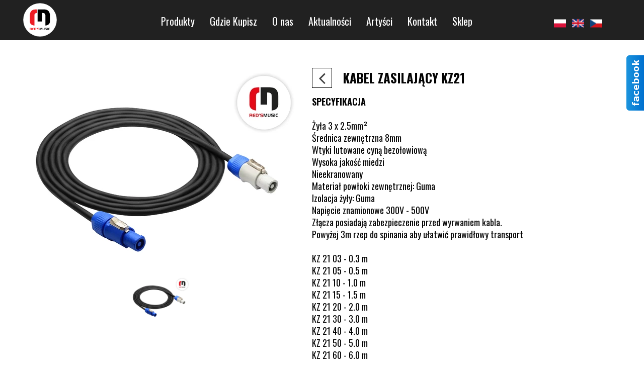

--- FILE ---
content_type: text/css
request_url: https://redsmusic.pl/files/dynamicContent/sites/p91hvl/css/webpage_825/mjgwq4a5.css
body_size: 3493
content:
#element_15826 {z-index: 25;}#element_15829 {z-index: 24;}#element_15004 {z-index: 23;}#element_14969 {z-index: 22;}#element_14972 {z-index: 21;}#group_3964 {z-index: 20;}#element_15724_content{opacity: 1;background: none;border-radius: 0.0px;border-left: 1.0px solid rgb(0, 0, 0);border-right: 1.0px solid rgb(0, 0, 0);border-top: 1.0px solid rgb(0, 0, 0);border-bottom: 1.0px solid rgb(0, 0, 0);box-shadow: none;}#element_15724 img{background-image:url('data:image/svg+xml,%3Csvg%20fill%3D%27%23444444%27%20id%3D%27ww-angle-left%27%20version%3D%271.1%27%20xmlns%3D%27http%3A%2F%2Fwww.w3.org%2F2000%2Fsvg%27%20width%3D%27100%25%27%20height%3D%27100%25%27%20viewBox%3D%270%200%205%2014%27%3E%3Cpath%20d%3D%27M4.898%204.25q0%200.102-0.078%200.18l-3.070%203.070%203.070%203.070q0.078%200.078%200.078%200.18t-0.078%200.18l-0.391%200.391q-0.078%200.078-0.18%200.078t-0.18-0.078l-3.641-3.641q-0.078-0.078-0.078-0.18t0.078-0.18l3.641-3.641q0.078-0.078%200.18-0.078t0.18%200.078l0.391%200.391q0.078%200.078%200.078%200.18z%27%3E%3C%2Fpath%3E%3C%2Fsvg%3E');}#element_15724 {z-index: 19;}#element_15725_content{opacity: 1;background: none;border-radius: 0.0px; border: none;box-shadow: none;}#element_15725 {z-index: 18;}#element_15726_content{opacity: 1;background: none;border-radius: 0.0px; border: none;box-shadow: none;}#element_15726 {z-index: 17;}#element_11252_content{opacity: 1;background: none;border-radius: 0.0px; border: none;box-shadow: none;}#element_11252 .gv_overlayHeader{background-color: rgba(34, 34, 34, 0);opacity: 1;}#element_11252 {z-index: 16;}#group_4336_content{opacity: 1;background: none;border-radius: 0.0px; border: none;box-shadow: none;}#group_4336 {z-index: 15;}#element_20158_content{opacity: 1;background: none;border-radius: 0.0px; border: none;box-shadow: none;}#element_20158 {z-index: 14;}#element_15001_content{opacity: 1;background: none;border-radius: 0.0px; border: none;box-shadow: none;}#element_15001 {z-index: 13;}#element_11042_content{opacity: 1;background-color: rgb(36, 36, 36);background-size: auto;background-attachment: scroll;background-repeat: repeat;background-position: left top;border-radius: 0.0px; border: none;box-shadow: none;}#element_11042 {z-index: 12;}#element_11038_content{opacity: 1;background: none;border-radius: 0.0px; border: none;box-shadow: none;}#element_11038 {z-index: 11;}#element_20160_content{opacity: 1;background: none;border-radius: 0.0px; border: none;box-shadow: none;}#element_20160 img{background-image:url('data:image/svg+xml,%3Csvg%20fill%3D%27rgb%28255%2C%20255%2C%20255%29%27%20id%3D%27ww-instagram%27%20version%3D%271.1%27%20xmlns%3D%27http%3A%2F%2Fwww.w3.org%2F2000%2Fsvg%27%20width%3D%27100%25%27%20height%3D%27100%25%27%20viewBox%3D%270%200%2012%2014%27%3E%3Cpath%20d%3D%27M8%207q0-0.828-0.586-1.414t-1.414-0.586-1.414%200.586-0.586%201.414%200.586%201.414%201.414%200.586%201.414-0.586%200.586-1.414zM9.078%207q0%201.281-0.898%202.18t-2.18%200.898-2.18-0.898-0.898-2.18%200.898-2.18%202.18-0.898%202.18%200.898%200.898%202.18zM9.922%203.797q0%200.297-0.211%200.508t-0.508%200.211-0.508-0.211-0.211-0.508%200.211-0.508%200.508-0.211%200.508%200.211%200.211%200.508zM6%202.078q-0.055%200-0.598-0.004t-0.824%200-0.754%200.023-0.805%200.078-0.559%200.145q-0.391%200.156-0.688%200.453t-0.453%200.688q-0.086%200.227-0.145%200.559t-0.078%200.805-0.023%200.754%200%200.824%200.004%200.598-0.004%200.598%200%200.824%200.023%200.754%200.078%200.805%200.145%200.559q0.156%200.391%200.453%200.688t0.688%200.453q0.227%200.086%200.559%200.145t0.805%200.078%200.754%200.023%200.824%200%200.598-0.004%200.598%200.004%200.824%200%200.754-0.023%200.805-0.078%200.559-0.145q0.391-0.156%200.688-0.453t0.453-0.688q0.086-0.227%200.145-0.559t0.078-0.805%200.023-0.754%200-0.824-0.004-0.598%200.004-0.598%200-0.824-0.023-0.754-0.078-0.805-0.145-0.559q-0.156-0.391-0.453-0.688t-0.688-0.453q-0.227-0.086-0.559-0.145t-0.805-0.078-0.754-0.023-0.824%200-0.598%200.004zM12%207q0%201.789-0.039%202.477-0.078%201.625-0.969%202.516t-2.516%200.969q-0.688%200.039-2.477%200.039t-2.477-0.039q-1.625-0.078-2.516-0.969t-0.969-2.516q-0.039-0.688-0.039-2.477t0.039-2.477q0.078-1.625%200.969-2.516t2.516-0.969q0.688-0.039%202.477-0.039t2.477%200.039q1.625%200.078%202.516%200.969t0.969%202.516q0.039%200.688%200.039%202.477z%27%3E%3C%2Fpath%3E%3C%2Fsvg%3E');}#element_20160 {z-index: 10;}#element_14928_content{opacity: 1;background: none;border-radius: 0.0px; border: none;box-shadow: none;}#element_14928 img{background-image:url('data:image/svg+xml,%3Csvg%20fill%3D%27rgb%28255%2C%20255%2C%20255%29%27%20id%3D%27ww-facebook-square%27%20version%3D%271.1%27%20xmlns%3D%27http%3A%2F%2Fwww.w3.org%2F2000%2Fsvg%27%20width%3D%27100%25%27%20height%3D%27100%25%27%20viewBox%3D%270%200%2012%2014%27%3E%3Cpath%20d%3D%27M9.75%201q0.93%200%201.59%200.66t0.66%201.59v7.5q0%200.93-0.66%201.59t-1.59%200.66h-1.469v-4.648h1.555l0.234-1.812h-1.789v-1.156q0-0.438%200.184-0.656t0.715-0.219l0.953-0.008v-1.617q-0.492-0.070-1.391-0.070-1.062%200-1.699%200.625t-0.637%201.766v1.336h-1.563v1.812h1.563v4.648h-4.156q-0.93%200-1.59-0.66t-0.66-1.59v-7.5q0-0.93%200.66-1.59t1.59-0.66h7.5z%27%3E%3C%2Fpath%3E%3C%2Fsvg%3E');}#element_14928 {z-index: 9;}#element_14926_content{opacity: 1;background: none;border-radius: 0.0px; border: none;box-shadow: none;}#element_14926 {z-index: 8;}#element_14924_content{opacity: 1;background: none;border-radius: 0.0px; border: none;box-shadow: none;}#element_14924 {z-index: 7;}#element_11037_content{opacity: 1;background: none;border-radius: 0.0px; border: none;box-shadow: none;}#element_11037 {z-index: 6;}#element_14923_content{opacity: 1;background: none;border-radius: 0.0px; border: none;box-shadow: none;}#element_14923 img{background-image:url('/lib/p91hvl/logo-redsmusic-kcwywmws.svg');}#element_14923 {z-index: 5;}#element_20165_content{opacity: 1;background: none;border-radius: 0.0px; border: none;box-shadow: none;}#element_20165 {z-index: 4;}#element_20164_content{opacity: 1;background: none;border-radius: 0.0px; border: none;box-shadow: none;}#element_20164 {z-index: 3;}#element_11035_content{opacity: 1;background: none;border-radius: 0.0px; border: none;box-shadow: none;}#element_11035 {z-index: 2;}#footerGroup_pl_content{opacity: 1;background-color: rgb(0, 0, 0);background-size: auto;background-attachment: scroll;background-repeat: repeat;background-position: 0px 0px;border-radius: 0.0px; border: none;box-shadow: none;}#footerGroup_pl {z-index: 1;}body, body::before, #body, #container {z-index: 0;}@media (max-width: 479px){#element_15826{width: 67.0px;height: 67.0px;left: 127.0px;right: auto;top: 6.0px;}#element_15826_content{padding: 0px}#element_15829{width: 110.0px;height: 25.0px;left: 193.0px;right: auto;top: 34.0px;}#element_15829_content{padding: 0px}#element_15004{width: auto;height: auto;left: 266.0px;right: auto;top: 21.0px;}#element_15004_content{padding: 0px}#element_14969{width: auto;height: auto;left: -11.0px;right: auto;top: 11.0px;}#element_14969_content{padding-left: 10.0px; padding-right: 10.0px; padding-top: 15.0px; padding-bottom: 15.0px;}#element_14972{width: calc(100vw - var(--vertical-scrollbar-width, 0px));height: 80.0px;left: calc(-50vw + 50% + calc(var(--vertical-scrollbar-width, 0px)/2));right: auto;top: 0.0px;}#element_14972_content{padding: 0px}#group_3964{width: 320.0px;height: 165.0px;left: -3.0px;right: auto;top: 874.0px;}#group_3964_content{padding: 0px}#element_20158{width: 300.0px;height: 130.0px;left: 10.0px;right: auto;top: 546.0px;}#element_20158_content{padding: 0px}#element_15001{width: 320.0px;height: auto;left: 2.0px;right: auto;top: 705.0px;}#element_15001_content{padding-left: 10.0px; padding-right: 10.0px; padding-top: 0.0px; padding-bottom: 0.0px;}#element_11042{width: calc(100vw - var(--vertical-scrollbar-width, 0px));height: 76.0px;left: calc(-50vw + 50% + calc(var(--vertical-scrollbar-width, 0px)/2));right: auto;top: 676.0px;}#element_11042_content{padding: 0px}#element_11038{width: 231.0px;height: auto;left: 45.0px;right: auto;top: 215.0px;}#element_11038_content{padding-left: 10.0px; padding-right: 10.0px; padding-top: 0.0px; padding-bottom: 0.0px;}#element_20160{width: 100.0px;height: 55.0px;left: 160.0px;right: auto;top: 546.0px;}#element_20160_content{padding: 0px}#element_14928{width: 100.0px;height: 55.0px;left: 60.0px;right: auto;top: 546.0px;}#element_14928_content{padding: 0px}#element_14926{width: 320.0px;height: auto;left: 2.0px;right: auto;top: 502.0px;}#element_14926_content{padding-left: 10.0px; padding-right: 10.0px; padding-top: 0.0px; padding-bottom: 0.0px;}#element_14924{width: 320.0px;height: auto;left: 2.0px;right: auto;top: 168.0px;}#element_14924_content{padding-left: 10.0px; padding-right: 10.0px; padding-top: 0.0px; padding-bottom: 0.0px;}#element_11037{width: 320.0px;height: auto;left: 0.0px;right: auto;top: 309.0px;}#element_11037_content{padding-left: 10.0px; padding-right: 10.0px; padding-top: 0.0px; padding-bottom: 0.0px;}#element_14923{width: 100.0px;height: 100.0px;left: 112.0px;right: auto;top: 48.0px;}#element_14923_content{padding: 0px}#element_20165{width: 131.0px;height: 83.0px;left: 81.0px;right: auto;top: 25.0px;}#element_20165_content{padding: 0px}#element_20164{width: 100.0px;height: 104.0px;left: 112.0px;right: auto;top: 573.0px;}#element_20164_content{padding: 0px}#element_11035{width: 320.0px;height: auto;left: 0.0px;right: auto;top: 358.0px;}#element_11035_content{padding-left: 10.0px; padding-right: 10.0px; padding-top: 0.0px; padding-bottom: 0.0px;}#footerGroup_pl{width: calc(100vw - var(--vertical-scrollbar-width, 0px));height: 100.0px;left: calc(-50vw + 50% + calc(var(--vertical-scrollbar-width, 0px)/2));right: auto;top: 0.0px;}#footerGroup_pl_content{padding: 0px}#element_15724{width: 40.0px;height: 40.0px;left: 16.0px;right: auto;top: 84.13506139154185px;}#element_15724_content{padding: 0px}#element_15724 img{background-size: contain;background-position: 50% 50%;}#element_15725{width: 235.0px;height: 66.0px;left: 53.0px;right: auto;top: 84.54024556616673px;}#element_15725_content{padding: 0px}#element_15725_text_0 {text-align: center;}#element_15725_text_0 {font-size: 28px;}#element_15725_text_0 {line-height: 33px;}#element_15726{width: 300.0px;height: 840.0px;left: 10.0px;right: auto;top: 534.0000000000002px;}#element_15726_content{padding: 0px}#element_11252{width: 320.0px;height: 375.0px;left: 0.0px;right: auto;top: 159.00000000000045px;}#element_11252_content{padding: 0px}#element_11252 .gv_overlayHeader{padding-left: 13px;padding-top: 13px;padding-right: 13px;padding-bottom: 13px;}#element_11252 .gv_overlayHeaderWrapper{width: 100%;transform: translate(0px, 0px);top: 0px;}#group_4336{width: 320.0px;height: 1289.8649386084585px;left: 0.0px;right: auto;top: 84.13506139154185px;}#group_4336_content{padding: 0px}#element_20158{width: 300.0px;height: 130.0px;left: 10.0px;right: auto;top: 546.0px;}#element_20158_content{padding: 0px}#element_15001{width: 320.0px;height: 27.0px;left: 2.0px;right: auto;top: 705.0px;}#element_15001_content{padding-left: 10.0px; padding-right: 10.0px; padding-top: 0.0px; padding-bottom: 0.0px;}#element_15001_text_0 {text-align: center;}#element_15001_text_0 {font-size: 16px;}#element_15001_text_0 {line-height: 20px;}#element_11042{width: calc(100vw - var(--vertical-scrollbar-width, 0px));height: 76.0px;left: calc(-50vw + 50% + calc(var(--vertical-scrollbar-width, 0px)/2));right: auto;top: 676.0px;}#element_11042_content{padding: 0px}#element_11038{width: 231.0px;height: 94.0px;left: 45.0px;right: auto;top: 215.0px;}#element_11038_content{padding-left: 10.0px; padding-right: 10.0px; padding-top: 0.0px; padding-bottom: 0.0px;}#element_11038_text_0 {text-align: center;}#element_11038_text_0 {font-size: 16px;}#element_11038_text_0 {line-height: 20px;}#element_20160{width: 100.0px;height: 55.0px;left: 160.0px;right: auto;top: 546.0px;}#element_20160_content{padding: 0px}#element_20160 img{background-size: contain;background-position: 50% 50%;}#element_14928{width: 100.0px;height: 55.0px;left: 60.0px;right: auto;top: 546.0px;}#element_14928_content{padding: 0px}#element_14928 img{background-size: contain;background-position: 50% 50%;}#element_14926{width: 320.0px;height: 31.0px;left: 2.0px;right: auto;top: 502.0px;}#element_14926_content{padding-left: 10.0px; padding-right: 10.0px; padding-top: 0.0px; padding-bottom: 0.0px;}#element_14926_text_0 {text-align: center;}#element_14926_text_0 {font-size: 26px;}#element_14926_text_0 {line-height: 31px;}#element_14924{width: 320.0px;height: 31.0px;left: 2.0px;right: auto;top: 168.0px;}#element_14924_content{padding-left: 10.0px; padding-right: 10.0px; padding-top: 0.0px; padding-bottom: 0.0px;}#element_14924_text_0 {text-align: center;}#element_14924_text_0 {font-size: 26px;}#element_14924_text_0 {line-height: 31px;}#element_11037{width: 320.0px;height: 31.0px;left: 0.0px;right: auto;top: 309.0px;}#element_11037_content{padding-left: 10.0px; padding-right: 10.0px; padding-top: 0.0px; padding-bottom: 0.0px;}#element_11037_text_0 {text-align: center;}#element_11037_text_0 {font-size: 26px;}#element_11037_text_0 {line-height: 31px;}#element_14923{width: 100.0px;height: 100.0px;left: 112.0px;right: auto;top: 48.0px;}#element_14923_content{padding: 0px}#element_14923 img{background-size: cover;background-position: 50% 50%;}#element_20165{width: 131.0px;height: 83.0px;left: 81.0px;right: auto;top: 25.0px;}#element_20165_content{padding: 0px}#element_20164{width: 100.0px;height: 104.0px;left: 112.0px;right: auto;top: 573.0px;}#element_20164_content{padding: 0px}#element_11035{width: 320.0px;height: 144.0px;left: 0.0px;right: auto;top: 358.0px;}#element_11035_content{padding-left: 10.0px; padding-right: 10.0px; padding-top: 0.0px; padding-bottom: 0.0px;}#element_11035_text_0 {text-align: center;}#element_11035_text_0 {font-size: 16px;}#element_11035_text_0 {line-height: 20px;}#element_11035_text_1 {text-align: center;}#element_11035_text_1 {font-size: 16px;}#element_11035_text_1 {line-height: 20px;}#element_11035_text_2 {text-align: center;}#element_11035_text_2 {font-size: 16px;}#element_11035_text_2 {line-height: 20px;}#element_11035_text_3 {text-align: center;}#element_11035_text_3 {font-size: 16px;}#element_11035_text_3 {line-height: 20px;}#element_11035_text_4 {text-align: center;}#element_11035_text_4 {font-size: 16px;}#element_11035_text_4 {line-height: 20px;}#footerGroup_pl{width: calc(100vw - var(--vertical-scrollbar-width, 0px));height: 100.0px;left: calc(-50vw + 50% + calc(var(--vertical-scrollbar-width, 0px)/2));right: auto;top: 0.0px;}#footerGroup_pl_content{padding: 0px}}@media (max-width: 767px) and (min-width: 480px){#element_15826{width: 67.0px;height: 67.0px;left: 195.0px;right: auto;top: 6.0px;}#element_15826_content{padding: 0px}#element_15829{width: 110.0px;height: 25.0px;left: 273.0px;right: auto;top: 34.0px;}#element_15829_content{padding: 0px}#element_15004{width: auto;height: auto;left: 416.0px;right: auto;top: 18.0px;}#element_15004_content{padding: 0px}#element_14969{width: auto;height: auto;left: 3.0px;right: auto;top: 3.0px;}#element_14969_content{padding-left: 10.0px; padding-right: 10.0px; padding-top: 15.0px; padding-bottom: 15.0px;}#element_14972{width: calc(100vw - var(--vertical-scrollbar-width, 0px));height: 80.0px;left: calc(-50vw + 50% + calc(var(--vertical-scrollbar-width, 0px)/2));right: auto;top: 0.0px;}#element_14972_content{padding: 0px}#group_3964{width: 480.0px;height: 165.0px;left: -10.0px;right: auto;top: 675.0px;}#group_3964_content{padding: 0px}#element_20158{width: 300.0px;height: 130.0px;left: 90.0px;right: auto;top: 478.0px;}#element_20158_content{padding: 0px}#element_15001{width: 289.0px;height: auto;left: 99.0px;right: auto;top: 641.0px;}#element_15001_content{padding: 0px}#element_11042{width: calc(100vw - var(--vertical-scrollbar-width, 0px));height: 100.0px;left: calc(-50vw + 50% + calc(var(--vertical-scrollbar-width, 0px)/2));right: auto;top: 608.0px;}#element_11042_content{padding: 0px}#element_11038{width: 296.0px;height: auto;left: 92.0px;right: auto;top: 176.0px;}#element_11038_content{padding: 0px}#element_20160{width: 100.0px;height: 55.0px;left: 243.0px;right: auto;top: 491.0px;}#element_20160_content{padding: 0px}#element_14928{width: 100.0px;height: 55.0px;left: 143.0px;right: auto;top: 491.0px;}#element_14928_content{padding: 0px}#element_14926{width: 220.0px;height: auto;left: 130.0px;right: auto;top: 442.0px;}#element_14926_content{padding: 0px}#element_14924{width: 220.0px;height: auto;left: 130.0px;right: auto;top: 137.0px;}#element_14924_content{padding: 0px}#element_11037{width: 220.0px;height: auto;left: 130.0px;right: auto;top: 252.0px;}#element_11037_content{padding: 0px}#element_14923{width: 100.0px;height: 100.0px;left: 185.0px;right: auto;top: 16.0px;}#element_14923_content{padding: 0px}#element_20165{width: 120.0px;height: 79.0px;left: 162.0px;right: auto;top: -5.0px;}#element_20165_content{padding: 0px}#element_20164{width: 100.0px;height: 104.0px;left: 343.0px;right: auto;top: 453.0px;}#element_20164_content{padding: 0px}#element_11035{width: 220.0px;height: auto;left: 130.0px;right: auto;top: 296.0px;}#element_11035_content{padding: 0px}#footerGroup_pl{width: calc(100vw - var(--vertical-scrollbar-width, 0px));height: 100.0px;left: calc(-50vw + 50% + calc(var(--vertical-scrollbar-width, 0px)/2));right: auto;top: 0.0px;}#footerGroup_pl_content{padding: 0px}#element_15724{width: 40.0px;height: 40.0px;left: 18.0px;right: auto;top: 100.13506139154185px;}#element_15724_content{padding: 0px}#element_15724 img{background-size: contain;background-position: 50% 50%;}#element_15725{width: 358.0px;height: 40.0px;left: 61.0px;right: auto;top: 100.27012278308348px;}#element_15725_content{padding: 0px}#element_15725_text_0 {text-align: center;}#element_15725_text_0 {font-size: 28px;}#element_15725_text_0 {line-height: 33px;}#element_15726{width: 443.0px;height: 792.0px;left: 20.0px;right: auto;top: 577.1350613915419px;}#element_15726_content{padding: 0px}#element_11252{width: 480.0px;height: 377.0px;left: 1.0px;right: auto;top: 167.0px;}#element_11252_content{padding: 0px}#element_11252 .gv_overlayHeader{padding-left: 13px;padding-top: 13px;padding-right: 13px;padding-bottom: 13px;}#element_11252 .gv_overlayHeaderWrapper{width: 100%;transform: translate(0px, 0px);top: 0px;}#group_4336{width: 480.0px;height: 1269.0px;left: 1.0px;right: auto;top: 100.13506139154185px;}#group_4336_content{padding: 0px}#element_20158{width: 300.0px;height: 130.0px;left: 90.0px;right: auto;top: 478.0px;}#element_20158_content{padding: 0px}#element_15001{width: 289.0px;height: 35.0px;left: 99.0px;right: auto;top: 641.0px;}#element_15001_content{padding: 0px}#element_15001_text_0 {text-align: center;}#element_15001_text_0 {font-size: 16px;}#element_15001_text_0 {line-height: 20px;}#element_11042{width: calc(100vw - var(--vertical-scrollbar-width, 0px));height: 100.0px;left: calc(-50vw + 50% + calc(var(--vertical-scrollbar-width, 0px)/2));right: auto;top: 608.0px;}#element_11042_content{padding: 0px}#element_11038{width: 296.0px;height: 93.0px;left: 92.0px;right: auto;top: 176.0px;}#element_11038_content{padding: 0px}#element_11038_text_0 {text-align: center;}#element_11038_text_0 {font-size: 16px;}#element_11038_text_0 {line-height: 20px;}#element_20160{width: 100.0px;height: 55.0px;left: 243.0px;right: auto;top: 491.0px;}#element_20160_content{padding: 0px}#element_20160 img{background-size: contain;background-position: 50% 50%;}#element_14928{width: 100.0px;height: 55.0px;left: 143.0px;right: auto;top: 491.0px;}#element_14928_content{padding: 0px}#element_14928 img{background-size: contain;background-position: 50% 50%;}#element_14926{width: 220.0px;height: 31.0px;left: 130.0px;right: auto;top: 442.0px;}#element_14926_content{padding: 0px}#element_14926_text_0 {text-align: center;}#element_14926_text_0 {font-size: 26px;}#element_14926_text_0 {line-height: 31px;}#element_14924{width: 220.0px;height: 31.0px;left: 130.0px;right: auto;top: 137.0px;}#element_14924_content{padding: 0px}#element_14924_text_0 {text-align: center;}#element_14924_text_0 {font-size: 26px;}#element_14924_text_0 {line-height: 31px;}#element_11037{width: 220.0px;height: 31.0px;left: 130.0px;right: auto;top: 252.0px;}#element_11037_content{padding: 0px}#element_11037_text_0 {text-align: center;}#element_11037_text_0 {font-size: 26px;}#element_11037_text_0 {line-height: 31px;}#element_14923{width: 100.0px;height: 100.0px;left: 185.0px;right: auto;top: 16.0px;}#element_14923_content{padding: 0px}#element_14923 img{background-size: cover;background-position: 50% 50%;}#element_20165{width: 120.0px;height: 79.0px;left: 161.5px;right: auto;top: -5.0px;}#element_20165_content{padding: 0px}#element_20164{width: 100.0px;height: 104.0px;left: 343.0px;right: auto;top: 453.0px;}#element_20164_content{padding: 0px}#element_11035{width: 220.0px;height: 144.0px;left: 130.0px;right: auto;top: 296.0px;}#element_11035_content{padding: 0px}#element_11035_text_0 {text-align: center;}#element_11035_text_0 {font-size: 16px;}#element_11035_text_0 {line-height: 20px;}#element_11035_text_1 {text-align: center;}#element_11035_text_1 {font-size: 16px;}#element_11035_text_1 {line-height: 20px;}#element_11035_text_2 {text-align: center;}#element_11035_text_2 {font-size: 16px;}#element_11035_text_2 {line-height: 20px;}#element_11035_text_3 {text-align: center;}#element_11035_text_3 {font-size: 16px;}#element_11035_text_3 {line-height: 20px;}#element_11035_text_4 {text-align: center;}#element_11035_text_4 {font-size: 16px;}#element_11035_text_4 {line-height: 20px;}#footerGroup_pl{width: calc(100vw - var(--vertical-scrollbar-width, 0px));height: 100.0px;left: calc(-50vw + 50% + calc(var(--vertical-scrollbar-width, 0px)/2));right: auto;top: 0.0px;}#footerGroup_pl_content{padding: 0px}}@media (max-width: 1199px) and (min-width: 768px){#element_15826{width: 67.0px;height: 67.0px;left: 351.0px;right: auto;top: 7.0px;}#element_15826_content{padding: 0px}#element_15829{width: 110.0px;height: 25.0px;left: 417.0px;right: auto;top: 34.0px;}#element_15829_content{padding: 0px}#element_15004{width: auto;height: auto;left: 689.0px;right: auto;top: 23.0px;}#element_15004_content{padding: 0px}#element_14969{width: auto;height: auto;left: 0.0px;right: auto;top: 6.0px;}#element_14969_content{padding-left: 10.0px; padding-right: 10.0px; padding-top: 15.0px; padding-bottom: 15.0px;}#element_14972{width: calc(100vw - var(--vertical-scrollbar-width, 0px));height: 80.0px;left: calc(-50vw + 50% + calc(var(--vertical-scrollbar-width, 0px)/2));right: auto;top: 0.0px;}#element_14972_content{padding: 0px}#group_3964{width: 943.0px;height: 165.0px;left: -97.0px;right: auto;top: -1.0px;}#group_3964_content{padding: 0px}#element_20158{width: 300.0px;height: 130.0px;left: 238.0px;right: auto;top: 577.0px;}#element_20158_content{padding: 0px}#element_15001{width: 200.0px;height: auto;left: 288.0px;right: auto;top: 741.0px;}#element_15001_content{padding: 0px}#element_11042{width: calc(100vw - var(--vertical-scrollbar-width, 0px));height: 76.0px;left: calc(-50vw + 50% + calc(var(--vertical-scrollbar-width, 0px)/2));right: auto;top: 709.0px;}#element_11042_content{padding: 0px}#element_11038{width: 200.0px;height: auto;left: 284.0px;right: auto;top: 249.0px;}#element_11038_content{padding: 0px}#element_20160{width: 100.0px;height: 55.0px;left: 384.0px;right: auto;top: 594.0px;}#element_20160_content{padding: 0px}#element_14928{width: 100.0px;height: 55.0px;left: 284.0px;right: auto;top: 594.0px;}#element_14928_content{padding: 0px}#element_14926{width: 200.0px;height: auto;left: 284.0px;right: auto;top: 529.0px;}#element_14926_content{padding: 0px}#element_14924{width: 200.0px;height: auto;left: 284.0px;right: auto;top: 201.0px;}#element_14924_content{padding: 0px}#element_11037{width: 200.0px;height: auto;left: 284.0px;right: auto;top: 341.0px;}#element_11037_content{padding: 0px}#element_14923{width: 120.0px;height: 120.0px;left: 327.0px;right: auto;top: 71.0px;}#element_14923_content{padding: 0px}#element_20165{width: 140.0px;height: 86.0px;left: 296.0px;right: auto;top: 44.0px;}#element_20165_content{padding: 0px}#element_20164{width: 300.0px;height: 304.0px;left: 488.0px;right: auto;top: 408.0px;}#element_20164_content{padding: 0px}#element_11035{width: 200.0px;height: auto;left: 284.0px;right: auto;top: 401.0px;}#element_11035_content{padding: 0px}#footerGroup_pl{width: calc(100vw - var(--vertical-scrollbar-width, 0px));height: 100.0px;left: calc(-50vw + 50% + calc(var(--vertical-scrollbar-width, 0px)/2));right: auto;top: 0.0px;}#footerGroup_pl_content{padding: 0px}#element_15724{width: 40.0px;height: 40.0px;left: 17.5px;right: auto;top: 115.00000000000023px;}#element_15724_content{padding: 0px}#element_15724 img{background-size: contain;background-position: 50% 50%;}#element_15725{width: 690.0px;height: 61.0px;left: 38.5px;right: auto;top: 115.00000000000023px;}#element_15725_content{padding: 0px}#element_15725_text_0 {text-align: center;}#element_15725_text_0 {font-size: 34px;}#element_15725_text_0 {line-height: 40px;}#element_15726{width: 551.0px;height: 768.0px;left: 69.5px;right: auto;top: 699.0000000000002px;}#element_15726_content{padding: 0px}#element_11252{width: 600.0px;height: 471.0px;left: 84.0px;right: auto;top: 186.0px;}#element_11252_content{padding: 0px}#element_11252 .gv_overlayHeader{padding-left: 13px;padding-top: 13px;padding-right: 13px;padding-bottom: 13px;}#element_11252 .gv_overlayHeaderWrapper{width: 100%;transform: translate(0px, 0px);top: 0px;}#group_4336{width: 711.0px;height: 1352.0px;left: 17.5px;right: auto;top: 115.00000000000023px;}#group_4336_content{padding: 0px}#element_20158{width: 300.0px;height: 130.0px;left: 238.0px;right: auto;top: 577.0px;}#element_20158_content{padding: 0px}#element_15001{width: 200.0px;height: 44.0px;left: 288.0px;right: auto;top: 741.0px;}#element_15001_content{padding: 0px}#element_15001_text_0 {text-align: center;}#element_15001_text_0 {font-size: 16px;}#element_15001_text_0 {line-height: 20px;}#element_11042{width: calc(100vw - var(--vertical-scrollbar-width, 0px));height: 76.0px;left: calc(-50vw + 50% + calc(var(--vertical-scrollbar-width, 0px)/2));right: auto;top: 709.0px;}#element_11042_content{padding: 0px}#element_11038{width: 200.0px;height: 80.0px;left: 284.0px;right: auto;top: 249.0px;}#element_11038_content{padding: 0px}#element_11038_text_0 {text-align: center;}#element_11038_text_0 {font-size: 16px;}#element_11038_text_0 {line-height: 20px;}#element_20160{width: 100.0px;height: 55.0px;left: 383.5px;right: auto;top: 594.0px;}#element_20160_content{padding: 0px}#element_20160 img{background-size: contain;background-position: 50% 50%;}#element_14928{width: 100.0px;height: 55.0px;left: 283.5px;right: auto;top: 594.0px;}#element_14928_content{padding: 0px}#element_14928 img{background-size: contain;background-position: 50% 50%;}#element_14926{width: 200.0px;height: 31.0px;left: 284.0px;right: auto;top: 529.0px;}#element_14926_content{padding: 0px}#element_14926_text_0 {text-align: center;}#element_14926_text_0 {font-size: 26px;}#element_14926_text_0 {line-height: 31px;}#element_14924{width: 200.0px;height: 31.0px;left: 284.0px;right: auto;top: 201.0px;}#element_14924_content{padding: 0px}#element_14924_text_0 {text-align: center;}#element_14924_text_0 {font-size: 26px;}#element_14924_text_0 {line-height: 31px;}#element_11037{width: 200.0px;height: 31.0px;left: 284.0px;right: auto;top: 341.0px;}#element_11037_content{padding: 0px}#element_11037_text_0 {text-align: center;}#element_11037_text_0 {font-size: 26px;}#element_11037_text_0 {line-height: 31px;}#element_14923{width: 120.0px;height: 120.0px;left: 326.5px;right: auto;top: 71.0px;}#element_14923_content{padding: 0px}#element_14923 img{background-size: cover;background-position: 50% 50%;}#element_20165{width: 140.0px;height: 86.0px;left: 296.0px;right: auto;top: 44.0px;}#element_20165_content{padding: 0px}#element_20164{width: 300.0px;height: 304.0px;left: 488.0px;right: auto;top: 408.0px;}#element_20164_content{padding: 0px}#element_11035{width: 200.0px;height: 144.0px;left: 284.0px;right: auto;top: 401.0px;}#element_11035_content{padding: 0px}#element_11035_text_0 {text-align: center;}#element_11035_text_0 {font-size: 16px;}#element_11035_text_0 {line-height: 20px;}#element_11035_text_1 {text-align: center;}#element_11035_text_1 {font-size: 16px;}#element_11035_text_1 {line-height: 20px;}#element_11035_text_2 {text-align: center;}#element_11035_text_2 {font-size: 16px;}#element_11035_text_2 {line-height: 20px;}#element_11035_text_3 {text-align: center;}#element_11035_text_3 {font-size: 16px;}#element_11035_text_3 {line-height: 20px;}#element_11035_text_4 {text-align: center;}#element_11035_text_4 {font-size: 16px;}#element_11035_text_4 {line-height: 20px;}#footerGroup_pl{width: calc(100vw - var(--vertical-scrollbar-width, 0px));height: 100.0px;left: calc(-50vw + 50% + calc(var(--vertical-scrollbar-width, 0px)/2));right: auto;top: 0.0px;}#footerGroup_pl_content{padding: 0px}}@media (min-width: 1200px){#element_15826{width: 67.0px;height: 67.0px;left: 6.0px;right: auto;top: 6.452933151432376px;}#element_15826_content{padding: 0px}#element_15829{width: 110.0px;height: 25.0px;left: 1055.0px;right: auto;top: 34.452933151432376px;}#element_15829_content{padding: 0px}#element_15004{width: 127.0px;height: 49.0px;left: 1063.28125px;right: auto;top: 20.135061391540717px;}#element_15004_content{padding: 0px}#element_14969{width: 800.0px;height: 75.0px;left: 189.0px;right: auto;top: 5.305593451568939px;}#element_14969_content{padding-left: 10.0px; padding-right: 10.0px; padding-top: 15.0px; padding-bottom: 15.0px;}#element_14972{width: calc(100vw - var(--vertical-scrollbar-width, 0px));height: 80.0px;left: calc(-50vw + 50% + calc(var(--vertical-scrollbar-width, 0px)/2));right: auto;top: 0.1350613915416261px;}#element_14972_content{padding: 0px}#group_3964{width: 1316.0px;height: 80.30559345156894px;left: -58.0px;right: auto;top: 0.0px;}#group_3964_content{padding: 0px}#element_20158{width: 370.0px;height: 30.0px;left: 869.0px;right: auto;top: 0.0px;}#element_20158_content{padding: 0px}#element_15001{width: 214.0px;height: auto;left: 491.0px;right: auto;top: 284.0px;}#element_15001_content{padding: 0px}#element_11042{width: calc(100vw - var(--vertical-scrollbar-width, 0px));height: 78.0px;left: calc(-50vw + 50% + calc(var(--vertical-scrollbar-width, 0px)/2));right: auto;top: 261.0px;}#element_11042_content{padding: 0px}#element_11038{width: 244.0px;height: auto;left: 604.0px;right: auto;top: 107.0px;}#element_11038_content{padding: 0px}#element_20160{width: 55.0px;height: 55.0px;left: 1026.0px;right: auto;top: 107.0px;}#element_20160_content{padding: 0px}#element_14928{width: 55.0px;height: 55.0px;left: 948.0px;right: auto;top: 107.0px;}#element_14928_content{padding: 0px}#element_14926{width: 220.0px;height: auto;left: 952.0px;right: auto;top: 53.0px;}#element_14926_content{padding: 0px}#element_14924{width: 220.0px;height: auto;left: 604.0px;right: auto;top: 53.0px;}#element_14924_content{padding: 0px}#element_11037{width: 220.0px;height: auto;left: 244.0px;right: auto;top: 53.0px;}#element_11037_content{padding: 0px}#element_14923{width: 150.0px;height: 150.0px;left: 2.0px;right: auto;top: 53.0px;}#element_14923_content{padding: 0px}#element_20165{width: 199.0px;height: 134.0px;left: -48.0px;right: auto;top: 15.0px;}#element_20165_content{padding: 0px}#element_20164{width: 300.0px;height: 304.0px;left: 1018.0px;right: auto;top: 12.0px;}#element_20164_content{padding: 0px}#element_11035{width: 252.0px;height: auto;left: 244.0px;right: auto;top: 107.0px;}#element_11035_content{padding: 0px}#footerGroup_pl{width: calc(100vw - var(--vertical-scrollbar-width, 0px));height: 100.0px;left: calc(-50vw + 50% + calc(var(--vertical-scrollbar-width, 0px)/2));right: auto;top: 0.0px;}#footerGroup_pl_content{padding: 0px}#element_15724{width: 40.0px;height: 40.0px;left: 580.0px;right: auto;top: 135.00000000000023px;}#element_15724_content{padding: 0px}#element_15724 img{background-size: contain;background-position: 50% 50%;}#element_15725{width: 688.0px;height: 38.0px;left: 642.0px;right: auto;top: 140.00000000000023px;}#element_15725_content{padding: 0px}#element_15725_text_0 {font-size: 25px;}#element_15725_text_0 {line-height: 30px;}#element_15726{width: 551.0px;height: 768.0px;left: 580.0px;right: auto;top: 190.00000000000023px;}#element_15726_content{padding: 0px}#element_11252{width: 554.0px;height: 518.0px;left: 4.0px;right: auto;top: 135.00000000000023px;visibility: hidden;}#element_11252_content{padding: 0px}#element_11252 .gv_overlayHeader{padding-left: 13px;padding-top: 13px;padding-right: 13px;padding-bottom: 13px;}#element_11252 .gv_overlayHeaderWrapper{width: 100%;transform: translate(0px, 0px);top: 0px;}#group_4336{width: 1326.0px;height: 823.0px;left: 4.0px;right: auto;top: 135.00000000000023px;}#group_4336_content{padding: 0px}#element_20158{width: 370.0px;height: 30.0px;left: 869.0px;right: auto;top: 0.0px;}#element_20158_content{padding: 0px}#element_15001{width: 214.0px;height: 33.0px;left: 491.0px;right: auto;top: 284.0px;}#element_15001_content{padding: 0px}#element_15001_text_0 {text-align: center;}#element_15001_text_0 {font-size: 16px;}#element_15001_text_0 {line-height: 20px;}#element_11042{width: calc(100vw - var(--vertical-scrollbar-width, 0px));height: 78.0px;left: calc(-50vw + 50% + calc(var(--vertical-scrollbar-width, 0px)/2));right: auto;top: 261.0px;}#element_11042_content{padding: 0px}#element_11038{width: 244.0px;height: 155.0px;left: 604.0px;right: auto;top: 107.0px;}#element_11038_content{padding: 0px}#element_11038_text_0 {font-size: 16px;}#element_11038_text_0 {line-height: 20px;}#element_20160{width: 55.0px;height: 55.0px;left: 1026.0px;right: auto;top: 107.0px;}#element_20160_content{padding: 0px}#element_20160 img{background-size: contain;background-position: 50% 50%;}#element_14928{width: 55.0px;height: 55.0px;left: 948.0px;right: auto;top: 107.0px;}#element_14928_content{padding: 0px}#element_14928 img{background-size: contain;background-position: 50% 50%;}#element_14926{width: 220.0px;height: 31.0px;left: 952.0px;right: auto;top: 53.0px;}#element_14926_content{padding: 0px}#element_14926_text_0 {font-size: 26px;}#element_14926_text_0 {line-height: 31px;}#element_14924{width: 220.0px;height: 31.0px;left: 604.0px;right: auto;top: 53.0px;}#element_14924_content{padding: 0px}#element_14924_text_0 {font-size: 26px;}#element_14924_text_0 {line-height: 31px;}#element_11037{width: 220.0px;height: 31.0px;left: 244.0px;right: auto;top: 53.0px;}#element_11037_content{padding: 0px}#element_11037_text_0 {font-size: 26px;}#element_11037_text_0 {line-height: 31px;}#element_14923{width: 150.0px;height: 150.0px;left: 2.0px;right: auto;top: 53.0px;}#element_14923_content{padding: 0px}#element_14923 img{background-size: cover;background-position: 50% 0%;}#element_20165{width: 199.0px;height: 134.0px;left: -48.0px;right: auto;top: 15.0px;}#element_20165_content{padding: 0px}#element_20164{width: 300.0px;height: 304.0px;left: 1018.0px;right: auto;top: 12.0px;}#element_20164_content{padding: 0px}#element_11035{width: 252.0px;height: 100.0px;left: 244.0px;right: auto;top: 107.0px;}#element_11035_content{padding: 0px}#element_11035_text_0 {font-size: 16px;}#element_11035_text_0 {line-height: 20px;}#element_11035_text_1 {font-size: 16px;}#element_11035_text_1 {line-height: 20px;}#element_11035_text_2 {font-size: 16px;}#element_11035_text_2 {line-height: 20px;}#element_11035_text_3 {font-size: 16px;}#element_11035_text_3 {line-height: 20px;}#element_11035_text_4 {font-size: 16px;}#element_11035_text_4 {line-height: 20px;}#footerGroup_pl{width: calc(100vw - var(--vertical-scrollbar-width, 0px));height: 100.0px;left: calc(-50vw + 50% + calc(var(--vertical-scrollbar-width, 0px)/2));right: auto;top: 0.0px;}#footerGroup_pl_content{padding: 0px}}

--- FILE ---
content_type: text/css
request_url: https://redsmusic.pl/files/dynamicContent/sites/p91hvl/css/webpage_825/mjgwq4a5.css
body_size: 3493
content:
#element_15826 {z-index: 25;}#element_15829 {z-index: 24;}#element_15004 {z-index: 23;}#element_14969 {z-index: 22;}#element_14972 {z-index: 21;}#group_3964 {z-index: 20;}#element_15724_content{opacity: 1;background: none;border-radius: 0.0px;border-left: 1.0px solid rgb(0, 0, 0);border-right: 1.0px solid rgb(0, 0, 0);border-top: 1.0px solid rgb(0, 0, 0);border-bottom: 1.0px solid rgb(0, 0, 0);box-shadow: none;}#element_15724 img{background-image:url('data:image/svg+xml,%3Csvg%20fill%3D%27%23444444%27%20id%3D%27ww-angle-left%27%20version%3D%271.1%27%20xmlns%3D%27http%3A%2F%2Fwww.w3.org%2F2000%2Fsvg%27%20width%3D%27100%25%27%20height%3D%27100%25%27%20viewBox%3D%270%200%205%2014%27%3E%3Cpath%20d%3D%27M4.898%204.25q0%200.102-0.078%200.18l-3.070%203.070%203.070%203.070q0.078%200.078%200.078%200.18t-0.078%200.18l-0.391%200.391q-0.078%200.078-0.18%200.078t-0.18-0.078l-3.641-3.641q-0.078-0.078-0.078-0.18t0.078-0.18l3.641-3.641q0.078-0.078%200.18-0.078t0.18%200.078l0.391%200.391q0.078%200.078%200.078%200.18z%27%3E%3C%2Fpath%3E%3C%2Fsvg%3E');}#element_15724 {z-index: 19;}#element_15725_content{opacity: 1;background: none;border-radius: 0.0px; border: none;box-shadow: none;}#element_15725 {z-index: 18;}#element_15726_content{opacity: 1;background: none;border-radius: 0.0px; border: none;box-shadow: none;}#element_15726 {z-index: 17;}#element_11252_content{opacity: 1;background: none;border-radius: 0.0px; border: none;box-shadow: none;}#element_11252 .gv_overlayHeader{background-color: rgba(34, 34, 34, 0);opacity: 1;}#element_11252 {z-index: 16;}#group_4336_content{opacity: 1;background: none;border-radius: 0.0px; border: none;box-shadow: none;}#group_4336 {z-index: 15;}#element_20158_content{opacity: 1;background: none;border-radius: 0.0px; border: none;box-shadow: none;}#element_20158 {z-index: 14;}#element_15001_content{opacity: 1;background: none;border-radius: 0.0px; border: none;box-shadow: none;}#element_15001 {z-index: 13;}#element_11042_content{opacity: 1;background-color: rgb(36, 36, 36);background-size: auto;background-attachment: scroll;background-repeat: repeat;background-position: left top;border-radius: 0.0px; border: none;box-shadow: none;}#element_11042 {z-index: 12;}#element_11038_content{opacity: 1;background: none;border-radius: 0.0px; border: none;box-shadow: none;}#element_11038 {z-index: 11;}#element_20160_content{opacity: 1;background: none;border-radius: 0.0px; border: none;box-shadow: none;}#element_20160 img{background-image:url('data:image/svg+xml,%3Csvg%20fill%3D%27rgb%28255%2C%20255%2C%20255%29%27%20id%3D%27ww-instagram%27%20version%3D%271.1%27%20xmlns%3D%27http%3A%2F%2Fwww.w3.org%2F2000%2Fsvg%27%20width%3D%27100%25%27%20height%3D%27100%25%27%20viewBox%3D%270%200%2012%2014%27%3E%3Cpath%20d%3D%27M8%207q0-0.828-0.586-1.414t-1.414-0.586-1.414%200.586-0.586%201.414%200.586%201.414%201.414%200.586%201.414-0.586%200.586-1.414zM9.078%207q0%201.281-0.898%202.18t-2.18%200.898-2.18-0.898-0.898-2.18%200.898-2.18%202.18-0.898%202.18%200.898%200.898%202.18zM9.922%203.797q0%200.297-0.211%200.508t-0.508%200.211-0.508-0.211-0.211-0.508%200.211-0.508%200.508-0.211%200.508%200.211%200.211%200.508zM6%202.078q-0.055%200-0.598-0.004t-0.824%200-0.754%200.023-0.805%200.078-0.559%200.145q-0.391%200.156-0.688%200.453t-0.453%200.688q-0.086%200.227-0.145%200.559t-0.078%200.805-0.023%200.754%200%200.824%200.004%200.598-0.004%200.598%200%200.824%200.023%200.754%200.078%200.805%200.145%200.559q0.156%200.391%200.453%200.688t0.688%200.453q0.227%200.086%200.559%200.145t0.805%200.078%200.754%200.023%200.824%200%200.598-0.004%200.598%200.004%200.824%200%200.754-0.023%200.805-0.078%200.559-0.145q0.391-0.156%200.688-0.453t0.453-0.688q0.086-0.227%200.145-0.559t0.078-0.805%200.023-0.754%200-0.824-0.004-0.598%200.004-0.598%200-0.824-0.023-0.754-0.078-0.805-0.145-0.559q-0.156-0.391-0.453-0.688t-0.688-0.453q-0.227-0.086-0.559-0.145t-0.805-0.078-0.754-0.023-0.824%200-0.598%200.004zM12%207q0%201.789-0.039%202.477-0.078%201.625-0.969%202.516t-2.516%200.969q-0.688%200.039-2.477%200.039t-2.477-0.039q-1.625-0.078-2.516-0.969t-0.969-2.516q-0.039-0.688-0.039-2.477t0.039-2.477q0.078-1.625%200.969-2.516t2.516-0.969q0.688-0.039%202.477-0.039t2.477%200.039q1.625%200.078%202.516%200.969t0.969%202.516q0.039%200.688%200.039%202.477z%27%3E%3C%2Fpath%3E%3C%2Fsvg%3E');}#element_20160 {z-index: 10;}#element_14928_content{opacity: 1;background: none;border-radius: 0.0px; border: none;box-shadow: none;}#element_14928 img{background-image:url('data:image/svg+xml,%3Csvg%20fill%3D%27rgb%28255%2C%20255%2C%20255%29%27%20id%3D%27ww-facebook-square%27%20version%3D%271.1%27%20xmlns%3D%27http%3A%2F%2Fwww.w3.org%2F2000%2Fsvg%27%20width%3D%27100%25%27%20height%3D%27100%25%27%20viewBox%3D%270%200%2012%2014%27%3E%3Cpath%20d%3D%27M9.75%201q0.93%200%201.59%200.66t0.66%201.59v7.5q0%200.93-0.66%201.59t-1.59%200.66h-1.469v-4.648h1.555l0.234-1.812h-1.789v-1.156q0-0.438%200.184-0.656t0.715-0.219l0.953-0.008v-1.617q-0.492-0.070-1.391-0.070-1.062%200-1.699%200.625t-0.637%201.766v1.336h-1.563v1.812h1.563v4.648h-4.156q-0.93%200-1.59-0.66t-0.66-1.59v-7.5q0-0.93%200.66-1.59t1.59-0.66h7.5z%27%3E%3C%2Fpath%3E%3C%2Fsvg%3E');}#element_14928 {z-index: 9;}#element_14926_content{opacity: 1;background: none;border-radius: 0.0px; border: none;box-shadow: none;}#element_14926 {z-index: 8;}#element_14924_content{opacity: 1;background: none;border-radius: 0.0px; border: none;box-shadow: none;}#element_14924 {z-index: 7;}#element_11037_content{opacity: 1;background: none;border-radius: 0.0px; border: none;box-shadow: none;}#element_11037 {z-index: 6;}#element_14923_content{opacity: 1;background: none;border-radius: 0.0px; border: none;box-shadow: none;}#element_14923 img{background-image:url('/lib/p91hvl/logo-redsmusic-kcwywmws.svg');}#element_14923 {z-index: 5;}#element_20165_content{opacity: 1;background: none;border-radius: 0.0px; border: none;box-shadow: none;}#element_20165 {z-index: 4;}#element_20164_content{opacity: 1;background: none;border-radius: 0.0px; border: none;box-shadow: none;}#element_20164 {z-index: 3;}#element_11035_content{opacity: 1;background: none;border-radius: 0.0px; border: none;box-shadow: none;}#element_11035 {z-index: 2;}#footerGroup_pl_content{opacity: 1;background-color: rgb(0, 0, 0);background-size: auto;background-attachment: scroll;background-repeat: repeat;background-position: 0px 0px;border-radius: 0.0px; border: none;box-shadow: none;}#footerGroup_pl {z-index: 1;}body, body::before, #body, #container {z-index: 0;}@media (max-width: 479px){#element_15826{width: 67.0px;height: 67.0px;left: 127.0px;right: auto;top: 6.0px;}#element_15826_content{padding: 0px}#element_15829{width: 110.0px;height: 25.0px;left: 193.0px;right: auto;top: 34.0px;}#element_15829_content{padding: 0px}#element_15004{width: auto;height: auto;left: 266.0px;right: auto;top: 21.0px;}#element_15004_content{padding: 0px}#element_14969{width: auto;height: auto;left: -11.0px;right: auto;top: 11.0px;}#element_14969_content{padding-left: 10.0px; padding-right: 10.0px; padding-top: 15.0px; padding-bottom: 15.0px;}#element_14972{width: calc(100vw - var(--vertical-scrollbar-width, 0px));height: 80.0px;left: calc(-50vw + 50% + calc(var(--vertical-scrollbar-width, 0px)/2));right: auto;top: 0.0px;}#element_14972_content{padding: 0px}#group_3964{width: 320.0px;height: 165.0px;left: -3.0px;right: auto;top: 874.0px;}#group_3964_content{padding: 0px}#element_20158{width: 300.0px;height: 130.0px;left: 10.0px;right: auto;top: 546.0px;}#element_20158_content{padding: 0px}#element_15001{width: 320.0px;height: auto;left: 2.0px;right: auto;top: 705.0px;}#element_15001_content{padding-left: 10.0px; padding-right: 10.0px; padding-top: 0.0px; padding-bottom: 0.0px;}#element_11042{width: calc(100vw - var(--vertical-scrollbar-width, 0px));height: 76.0px;left: calc(-50vw + 50% + calc(var(--vertical-scrollbar-width, 0px)/2));right: auto;top: 676.0px;}#element_11042_content{padding: 0px}#element_11038{width: 231.0px;height: auto;left: 45.0px;right: auto;top: 215.0px;}#element_11038_content{padding-left: 10.0px; padding-right: 10.0px; padding-top: 0.0px; padding-bottom: 0.0px;}#element_20160{width: 100.0px;height: 55.0px;left: 160.0px;right: auto;top: 546.0px;}#element_20160_content{padding: 0px}#element_14928{width: 100.0px;height: 55.0px;left: 60.0px;right: auto;top: 546.0px;}#element_14928_content{padding: 0px}#element_14926{width: 320.0px;height: auto;left: 2.0px;right: auto;top: 502.0px;}#element_14926_content{padding-left: 10.0px; padding-right: 10.0px; padding-top: 0.0px; padding-bottom: 0.0px;}#element_14924{width: 320.0px;height: auto;left: 2.0px;right: auto;top: 168.0px;}#element_14924_content{padding-left: 10.0px; padding-right: 10.0px; padding-top: 0.0px; padding-bottom: 0.0px;}#element_11037{width: 320.0px;height: auto;left: 0.0px;right: auto;top: 309.0px;}#element_11037_content{padding-left: 10.0px; padding-right: 10.0px; padding-top: 0.0px; padding-bottom: 0.0px;}#element_14923{width: 100.0px;height: 100.0px;left: 112.0px;right: auto;top: 48.0px;}#element_14923_content{padding: 0px}#element_20165{width: 131.0px;height: 83.0px;left: 81.0px;right: auto;top: 25.0px;}#element_20165_content{padding: 0px}#element_20164{width: 100.0px;height: 104.0px;left: 112.0px;right: auto;top: 573.0px;}#element_20164_content{padding: 0px}#element_11035{width: 320.0px;height: auto;left: 0.0px;right: auto;top: 358.0px;}#element_11035_content{padding-left: 10.0px; padding-right: 10.0px; padding-top: 0.0px; padding-bottom: 0.0px;}#footerGroup_pl{width: calc(100vw - var(--vertical-scrollbar-width, 0px));height: 100.0px;left: calc(-50vw + 50% + calc(var(--vertical-scrollbar-width, 0px)/2));right: auto;top: 0.0px;}#footerGroup_pl_content{padding: 0px}#element_15724{width: 40.0px;height: 40.0px;left: 16.0px;right: auto;top: 84.13506139154185px;}#element_15724_content{padding: 0px}#element_15724 img{background-size: contain;background-position: 50% 50%;}#element_15725{width: 235.0px;height: 66.0px;left: 53.0px;right: auto;top: 84.54024556616673px;}#element_15725_content{padding: 0px}#element_15725_text_0 {text-align: center;}#element_15725_text_0 {font-size: 28px;}#element_15725_text_0 {line-height: 33px;}#element_15726{width: 300.0px;height: 840.0px;left: 10.0px;right: auto;top: 534.0000000000002px;}#element_15726_content{padding: 0px}#element_11252{width: 320.0px;height: 375.0px;left: 0.0px;right: auto;top: 159.00000000000045px;}#element_11252_content{padding: 0px}#element_11252 .gv_overlayHeader{padding-left: 13px;padding-top: 13px;padding-right: 13px;padding-bottom: 13px;}#element_11252 .gv_overlayHeaderWrapper{width: 100%;transform: translate(0px, 0px);top: 0px;}#group_4336{width: 320.0px;height: 1289.8649386084585px;left: 0.0px;right: auto;top: 84.13506139154185px;}#group_4336_content{padding: 0px}#element_20158{width: 300.0px;height: 130.0px;left: 10.0px;right: auto;top: 546.0px;}#element_20158_content{padding: 0px}#element_15001{width: 320.0px;height: 27.0px;left: 2.0px;right: auto;top: 705.0px;}#element_15001_content{padding-left: 10.0px; padding-right: 10.0px; padding-top: 0.0px; padding-bottom: 0.0px;}#element_15001_text_0 {text-align: center;}#element_15001_text_0 {font-size: 16px;}#element_15001_text_0 {line-height: 20px;}#element_11042{width: calc(100vw - var(--vertical-scrollbar-width, 0px));height: 76.0px;left: calc(-50vw + 50% + calc(var(--vertical-scrollbar-width, 0px)/2));right: auto;top: 676.0px;}#element_11042_content{padding: 0px}#element_11038{width: 231.0px;height: 94.0px;left: 45.0px;right: auto;top: 215.0px;}#element_11038_content{padding-left: 10.0px; padding-right: 10.0px; padding-top: 0.0px; padding-bottom: 0.0px;}#element_11038_text_0 {text-align: center;}#element_11038_text_0 {font-size: 16px;}#element_11038_text_0 {line-height: 20px;}#element_20160{width: 100.0px;height: 55.0px;left: 160.0px;right: auto;top: 546.0px;}#element_20160_content{padding: 0px}#element_20160 img{background-size: contain;background-position: 50% 50%;}#element_14928{width: 100.0px;height: 55.0px;left: 60.0px;right: auto;top: 546.0px;}#element_14928_content{padding: 0px}#element_14928 img{background-size: contain;background-position: 50% 50%;}#element_14926{width: 320.0px;height: 31.0px;left: 2.0px;right: auto;top: 502.0px;}#element_14926_content{padding-left: 10.0px; padding-right: 10.0px; padding-top: 0.0px; padding-bottom: 0.0px;}#element_14926_text_0 {text-align: center;}#element_14926_text_0 {font-size: 26px;}#element_14926_text_0 {line-height: 31px;}#element_14924{width: 320.0px;height: 31.0px;left: 2.0px;right: auto;top: 168.0px;}#element_14924_content{padding-left: 10.0px; padding-right: 10.0px; padding-top: 0.0px; padding-bottom: 0.0px;}#element_14924_text_0 {text-align: center;}#element_14924_text_0 {font-size: 26px;}#element_14924_text_0 {line-height: 31px;}#element_11037{width: 320.0px;height: 31.0px;left: 0.0px;right: auto;top: 309.0px;}#element_11037_content{padding-left: 10.0px; padding-right: 10.0px; padding-top: 0.0px; padding-bottom: 0.0px;}#element_11037_text_0 {text-align: center;}#element_11037_text_0 {font-size: 26px;}#element_11037_text_0 {line-height: 31px;}#element_14923{width: 100.0px;height: 100.0px;left: 112.0px;right: auto;top: 48.0px;}#element_14923_content{padding: 0px}#element_14923 img{background-size: cover;background-position: 50% 50%;}#element_20165{width: 131.0px;height: 83.0px;left: 81.0px;right: auto;top: 25.0px;}#element_20165_content{padding: 0px}#element_20164{width: 100.0px;height: 104.0px;left: 112.0px;right: auto;top: 573.0px;}#element_20164_content{padding: 0px}#element_11035{width: 320.0px;height: 144.0px;left: 0.0px;right: auto;top: 358.0px;}#element_11035_content{padding-left: 10.0px; padding-right: 10.0px; padding-top: 0.0px; padding-bottom: 0.0px;}#element_11035_text_0 {text-align: center;}#element_11035_text_0 {font-size: 16px;}#element_11035_text_0 {line-height: 20px;}#element_11035_text_1 {text-align: center;}#element_11035_text_1 {font-size: 16px;}#element_11035_text_1 {line-height: 20px;}#element_11035_text_2 {text-align: center;}#element_11035_text_2 {font-size: 16px;}#element_11035_text_2 {line-height: 20px;}#element_11035_text_3 {text-align: center;}#element_11035_text_3 {font-size: 16px;}#element_11035_text_3 {line-height: 20px;}#element_11035_text_4 {text-align: center;}#element_11035_text_4 {font-size: 16px;}#element_11035_text_4 {line-height: 20px;}#footerGroup_pl{width: calc(100vw - var(--vertical-scrollbar-width, 0px));height: 100.0px;left: calc(-50vw + 50% + calc(var(--vertical-scrollbar-width, 0px)/2));right: auto;top: 0.0px;}#footerGroup_pl_content{padding: 0px}}@media (max-width: 767px) and (min-width: 480px){#element_15826{width: 67.0px;height: 67.0px;left: 195.0px;right: auto;top: 6.0px;}#element_15826_content{padding: 0px}#element_15829{width: 110.0px;height: 25.0px;left: 273.0px;right: auto;top: 34.0px;}#element_15829_content{padding: 0px}#element_15004{width: auto;height: auto;left: 416.0px;right: auto;top: 18.0px;}#element_15004_content{padding: 0px}#element_14969{width: auto;height: auto;left: 3.0px;right: auto;top: 3.0px;}#element_14969_content{padding-left: 10.0px; padding-right: 10.0px; padding-top: 15.0px; padding-bottom: 15.0px;}#element_14972{width: calc(100vw - var(--vertical-scrollbar-width, 0px));height: 80.0px;left: calc(-50vw + 50% + calc(var(--vertical-scrollbar-width, 0px)/2));right: auto;top: 0.0px;}#element_14972_content{padding: 0px}#group_3964{width: 480.0px;height: 165.0px;left: -10.0px;right: auto;top: 675.0px;}#group_3964_content{padding: 0px}#element_20158{width: 300.0px;height: 130.0px;left: 90.0px;right: auto;top: 478.0px;}#element_20158_content{padding: 0px}#element_15001{width: 289.0px;height: auto;left: 99.0px;right: auto;top: 641.0px;}#element_15001_content{padding: 0px}#element_11042{width: calc(100vw - var(--vertical-scrollbar-width, 0px));height: 100.0px;left: calc(-50vw + 50% + calc(var(--vertical-scrollbar-width, 0px)/2));right: auto;top: 608.0px;}#element_11042_content{padding: 0px}#element_11038{width: 296.0px;height: auto;left: 92.0px;right: auto;top: 176.0px;}#element_11038_content{padding: 0px}#element_20160{width: 100.0px;height: 55.0px;left: 243.0px;right: auto;top: 491.0px;}#element_20160_content{padding: 0px}#element_14928{width: 100.0px;height: 55.0px;left: 143.0px;right: auto;top: 491.0px;}#element_14928_content{padding: 0px}#element_14926{width: 220.0px;height: auto;left: 130.0px;right: auto;top: 442.0px;}#element_14926_content{padding: 0px}#element_14924{width: 220.0px;height: auto;left: 130.0px;right: auto;top: 137.0px;}#element_14924_content{padding: 0px}#element_11037{width: 220.0px;height: auto;left: 130.0px;right: auto;top: 252.0px;}#element_11037_content{padding: 0px}#element_14923{width: 100.0px;height: 100.0px;left: 185.0px;right: auto;top: 16.0px;}#element_14923_content{padding: 0px}#element_20165{width: 120.0px;height: 79.0px;left: 162.0px;right: auto;top: -5.0px;}#element_20165_content{padding: 0px}#element_20164{width: 100.0px;height: 104.0px;left: 343.0px;right: auto;top: 453.0px;}#element_20164_content{padding: 0px}#element_11035{width: 220.0px;height: auto;left: 130.0px;right: auto;top: 296.0px;}#element_11035_content{padding: 0px}#footerGroup_pl{width: calc(100vw - var(--vertical-scrollbar-width, 0px));height: 100.0px;left: calc(-50vw + 50% + calc(var(--vertical-scrollbar-width, 0px)/2));right: auto;top: 0.0px;}#footerGroup_pl_content{padding: 0px}#element_15724{width: 40.0px;height: 40.0px;left: 18.0px;right: auto;top: 100.13506139154185px;}#element_15724_content{padding: 0px}#element_15724 img{background-size: contain;background-position: 50% 50%;}#element_15725{width: 358.0px;height: 40.0px;left: 61.0px;right: auto;top: 100.27012278308348px;}#element_15725_content{padding: 0px}#element_15725_text_0 {text-align: center;}#element_15725_text_0 {font-size: 28px;}#element_15725_text_0 {line-height: 33px;}#element_15726{width: 443.0px;height: 792.0px;left: 20.0px;right: auto;top: 577.1350613915419px;}#element_15726_content{padding: 0px}#element_11252{width: 480.0px;height: 377.0px;left: 1.0px;right: auto;top: 167.0px;}#element_11252_content{padding: 0px}#element_11252 .gv_overlayHeader{padding-left: 13px;padding-top: 13px;padding-right: 13px;padding-bottom: 13px;}#element_11252 .gv_overlayHeaderWrapper{width: 100%;transform: translate(0px, 0px);top: 0px;}#group_4336{width: 480.0px;height: 1269.0px;left: 1.0px;right: auto;top: 100.13506139154185px;}#group_4336_content{padding: 0px}#element_20158{width: 300.0px;height: 130.0px;left: 90.0px;right: auto;top: 478.0px;}#element_20158_content{padding: 0px}#element_15001{width: 289.0px;height: 35.0px;left: 99.0px;right: auto;top: 641.0px;}#element_15001_content{padding: 0px}#element_15001_text_0 {text-align: center;}#element_15001_text_0 {font-size: 16px;}#element_15001_text_0 {line-height: 20px;}#element_11042{width: calc(100vw - var(--vertical-scrollbar-width, 0px));height: 100.0px;left: calc(-50vw + 50% + calc(var(--vertical-scrollbar-width, 0px)/2));right: auto;top: 608.0px;}#element_11042_content{padding: 0px}#element_11038{width: 296.0px;height: 93.0px;left: 92.0px;right: auto;top: 176.0px;}#element_11038_content{padding: 0px}#element_11038_text_0 {text-align: center;}#element_11038_text_0 {font-size: 16px;}#element_11038_text_0 {line-height: 20px;}#element_20160{width: 100.0px;height: 55.0px;left: 243.0px;right: auto;top: 491.0px;}#element_20160_content{padding: 0px}#element_20160 img{background-size: contain;background-position: 50% 50%;}#element_14928{width: 100.0px;height: 55.0px;left: 143.0px;right: auto;top: 491.0px;}#element_14928_content{padding: 0px}#element_14928 img{background-size: contain;background-position: 50% 50%;}#element_14926{width: 220.0px;height: 31.0px;left: 130.0px;right: auto;top: 442.0px;}#element_14926_content{padding: 0px}#element_14926_text_0 {text-align: center;}#element_14926_text_0 {font-size: 26px;}#element_14926_text_0 {line-height: 31px;}#element_14924{width: 220.0px;height: 31.0px;left: 130.0px;right: auto;top: 137.0px;}#element_14924_content{padding: 0px}#element_14924_text_0 {text-align: center;}#element_14924_text_0 {font-size: 26px;}#element_14924_text_0 {line-height: 31px;}#element_11037{width: 220.0px;height: 31.0px;left: 130.0px;right: auto;top: 252.0px;}#element_11037_content{padding: 0px}#element_11037_text_0 {text-align: center;}#element_11037_text_0 {font-size: 26px;}#element_11037_text_0 {line-height: 31px;}#element_14923{width: 100.0px;height: 100.0px;left: 185.0px;right: auto;top: 16.0px;}#element_14923_content{padding: 0px}#element_14923 img{background-size: cover;background-position: 50% 50%;}#element_20165{width: 120.0px;height: 79.0px;left: 161.5px;right: auto;top: -5.0px;}#element_20165_content{padding: 0px}#element_20164{width: 100.0px;height: 104.0px;left: 343.0px;right: auto;top: 453.0px;}#element_20164_content{padding: 0px}#element_11035{width: 220.0px;height: 144.0px;left: 130.0px;right: auto;top: 296.0px;}#element_11035_content{padding: 0px}#element_11035_text_0 {text-align: center;}#element_11035_text_0 {font-size: 16px;}#element_11035_text_0 {line-height: 20px;}#element_11035_text_1 {text-align: center;}#element_11035_text_1 {font-size: 16px;}#element_11035_text_1 {line-height: 20px;}#element_11035_text_2 {text-align: center;}#element_11035_text_2 {font-size: 16px;}#element_11035_text_2 {line-height: 20px;}#element_11035_text_3 {text-align: center;}#element_11035_text_3 {font-size: 16px;}#element_11035_text_3 {line-height: 20px;}#element_11035_text_4 {text-align: center;}#element_11035_text_4 {font-size: 16px;}#element_11035_text_4 {line-height: 20px;}#footerGroup_pl{width: calc(100vw - var(--vertical-scrollbar-width, 0px));height: 100.0px;left: calc(-50vw + 50% + calc(var(--vertical-scrollbar-width, 0px)/2));right: auto;top: 0.0px;}#footerGroup_pl_content{padding: 0px}}@media (max-width: 1199px) and (min-width: 768px){#element_15826{width: 67.0px;height: 67.0px;left: 351.0px;right: auto;top: 7.0px;}#element_15826_content{padding: 0px}#element_15829{width: 110.0px;height: 25.0px;left: 417.0px;right: auto;top: 34.0px;}#element_15829_content{padding: 0px}#element_15004{width: auto;height: auto;left: 689.0px;right: auto;top: 23.0px;}#element_15004_content{padding: 0px}#element_14969{width: auto;height: auto;left: 0.0px;right: auto;top: 6.0px;}#element_14969_content{padding-left: 10.0px; padding-right: 10.0px; padding-top: 15.0px; padding-bottom: 15.0px;}#element_14972{width: calc(100vw - var(--vertical-scrollbar-width, 0px));height: 80.0px;left: calc(-50vw + 50% + calc(var(--vertical-scrollbar-width, 0px)/2));right: auto;top: 0.0px;}#element_14972_content{padding: 0px}#group_3964{width: 943.0px;height: 165.0px;left: -97.0px;right: auto;top: -1.0px;}#group_3964_content{padding: 0px}#element_20158{width: 300.0px;height: 130.0px;left: 238.0px;right: auto;top: 577.0px;}#element_20158_content{padding: 0px}#element_15001{width: 200.0px;height: auto;left: 288.0px;right: auto;top: 741.0px;}#element_15001_content{padding: 0px}#element_11042{width: calc(100vw - var(--vertical-scrollbar-width, 0px));height: 76.0px;left: calc(-50vw + 50% + calc(var(--vertical-scrollbar-width, 0px)/2));right: auto;top: 709.0px;}#element_11042_content{padding: 0px}#element_11038{width: 200.0px;height: auto;left: 284.0px;right: auto;top: 249.0px;}#element_11038_content{padding: 0px}#element_20160{width: 100.0px;height: 55.0px;left: 384.0px;right: auto;top: 594.0px;}#element_20160_content{padding: 0px}#element_14928{width: 100.0px;height: 55.0px;left: 284.0px;right: auto;top: 594.0px;}#element_14928_content{padding: 0px}#element_14926{width: 200.0px;height: auto;left: 284.0px;right: auto;top: 529.0px;}#element_14926_content{padding: 0px}#element_14924{width: 200.0px;height: auto;left: 284.0px;right: auto;top: 201.0px;}#element_14924_content{padding: 0px}#element_11037{width: 200.0px;height: auto;left: 284.0px;right: auto;top: 341.0px;}#element_11037_content{padding: 0px}#element_14923{width: 120.0px;height: 120.0px;left: 327.0px;right: auto;top: 71.0px;}#element_14923_content{padding: 0px}#element_20165{width: 140.0px;height: 86.0px;left: 296.0px;right: auto;top: 44.0px;}#element_20165_content{padding: 0px}#element_20164{width: 300.0px;height: 304.0px;left: 488.0px;right: auto;top: 408.0px;}#element_20164_content{padding: 0px}#element_11035{width: 200.0px;height: auto;left: 284.0px;right: auto;top: 401.0px;}#element_11035_content{padding: 0px}#footerGroup_pl{width: calc(100vw - var(--vertical-scrollbar-width, 0px));height: 100.0px;left: calc(-50vw + 50% + calc(var(--vertical-scrollbar-width, 0px)/2));right: auto;top: 0.0px;}#footerGroup_pl_content{padding: 0px}#element_15724{width: 40.0px;height: 40.0px;left: 17.5px;right: auto;top: 115.00000000000023px;}#element_15724_content{padding: 0px}#element_15724 img{background-size: contain;background-position: 50% 50%;}#element_15725{width: 690.0px;height: 61.0px;left: 38.5px;right: auto;top: 115.00000000000023px;}#element_15725_content{padding: 0px}#element_15725_text_0 {text-align: center;}#element_15725_text_0 {font-size: 34px;}#element_15725_text_0 {line-height: 40px;}#element_15726{width: 551.0px;height: 768.0px;left: 69.5px;right: auto;top: 699.0000000000002px;}#element_15726_content{padding: 0px}#element_11252{width: 600.0px;height: 471.0px;left: 84.0px;right: auto;top: 186.0px;}#element_11252_content{padding: 0px}#element_11252 .gv_overlayHeader{padding-left: 13px;padding-top: 13px;padding-right: 13px;padding-bottom: 13px;}#element_11252 .gv_overlayHeaderWrapper{width: 100%;transform: translate(0px, 0px);top: 0px;}#group_4336{width: 711.0px;height: 1352.0px;left: 17.5px;right: auto;top: 115.00000000000023px;}#group_4336_content{padding: 0px}#element_20158{width: 300.0px;height: 130.0px;left: 238.0px;right: auto;top: 577.0px;}#element_20158_content{padding: 0px}#element_15001{width: 200.0px;height: 44.0px;left: 288.0px;right: auto;top: 741.0px;}#element_15001_content{padding: 0px}#element_15001_text_0 {text-align: center;}#element_15001_text_0 {font-size: 16px;}#element_15001_text_0 {line-height: 20px;}#element_11042{width: calc(100vw - var(--vertical-scrollbar-width, 0px));height: 76.0px;left: calc(-50vw + 50% + calc(var(--vertical-scrollbar-width, 0px)/2));right: auto;top: 709.0px;}#element_11042_content{padding: 0px}#element_11038{width: 200.0px;height: 80.0px;left: 284.0px;right: auto;top: 249.0px;}#element_11038_content{padding: 0px}#element_11038_text_0 {text-align: center;}#element_11038_text_0 {font-size: 16px;}#element_11038_text_0 {line-height: 20px;}#element_20160{width: 100.0px;height: 55.0px;left: 383.5px;right: auto;top: 594.0px;}#element_20160_content{padding: 0px}#element_20160 img{background-size: contain;background-position: 50% 50%;}#element_14928{width: 100.0px;height: 55.0px;left: 283.5px;right: auto;top: 594.0px;}#element_14928_content{padding: 0px}#element_14928 img{background-size: contain;background-position: 50% 50%;}#element_14926{width: 200.0px;height: 31.0px;left: 284.0px;right: auto;top: 529.0px;}#element_14926_content{padding: 0px}#element_14926_text_0 {text-align: center;}#element_14926_text_0 {font-size: 26px;}#element_14926_text_0 {line-height: 31px;}#element_14924{width: 200.0px;height: 31.0px;left: 284.0px;right: auto;top: 201.0px;}#element_14924_content{padding: 0px}#element_14924_text_0 {text-align: center;}#element_14924_text_0 {font-size: 26px;}#element_14924_text_0 {line-height: 31px;}#element_11037{width: 200.0px;height: 31.0px;left: 284.0px;right: auto;top: 341.0px;}#element_11037_content{padding: 0px}#element_11037_text_0 {text-align: center;}#element_11037_text_0 {font-size: 26px;}#element_11037_text_0 {line-height: 31px;}#element_14923{width: 120.0px;height: 120.0px;left: 326.5px;right: auto;top: 71.0px;}#element_14923_content{padding: 0px}#element_14923 img{background-size: cover;background-position: 50% 50%;}#element_20165{width: 140.0px;height: 86.0px;left: 296.0px;right: auto;top: 44.0px;}#element_20165_content{padding: 0px}#element_20164{width: 300.0px;height: 304.0px;left: 488.0px;right: auto;top: 408.0px;}#element_20164_content{padding: 0px}#element_11035{width: 200.0px;height: 144.0px;left: 284.0px;right: auto;top: 401.0px;}#element_11035_content{padding: 0px}#element_11035_text_0 {text-align: center;}#element_11035_text_0 {font-size: 16px;}#element_11035_text_0 {line-height: 20px;}#element_11035_text_1 {text-align: center;}#element_11035_text_1 {font-size: 16px;}#element_11035_text_1 {line-height: 20px;}#element_11035_text_2 {text-align: center;}#element_11035_text_2 {font-size: 16px;}#element_11035_text_2 {line-height: 20px;}#element_11035_text_3 {text-align: center;}#element_11035_text_3 {font-size: 16px;}#element_11035_text_3 {line-height: 20px;}#element_11035_text_4 {text-align: center;}#element_11035_text_4 {font-size: 16px;}#element_11035_text_4 {line-height: 20px;}#footerGroup_pl{width: calc(100vw - var(--vertical-scrollbar-width, 0px));height: 100.0px;left: calc(-50vw + 50% + calc(var(--vertical-scrollbar-width, 0px)/2));right: auto;top: 0.0px;}#footerGroup_pl_content{padding: 0px}}@media (min-width: 1200px){#element_15826{width: 67.0px;height: 67.0px;left: 6.0px;right: auto;top: 6.452933151432376px;}#element_15826_content{padding: 0px}#element_15829{width: 110.0px;height: 25.0px;left: 1055.0px;right: auto;top: 34.452933151432376px;}#element_15829_content{padding: 0px}#element_15004{width: 127.0px;height: 49.0px;left: 1063.28125px;right: auto;top: 20.135061391540717px;}#element_15004_content{padding: 0px}#element_14969{width: 800.0px;height: 75.0px;left: 189.0px;right: auto;top: 5.305593451568939px;}#element_14969_content{padding-left: 10.0px; padding-right: 10.0px; padding-top: 15.0px; padding-bottom: 15.0px;}#element_14972{width: calc(100vw - var(--vertical-scrollbar-width, 0px));height: 80.0px;left: calc(-50vw + 50% + calc(var(--vertical-scrollbar-width, 0px)/2));right: auto;top: 0.1350613915416261px;}#element_14972_content{padding: 0px}#group_3964{width: 1316.0px;height: 80.30559345156894px;left: -58.0px;right: auto;top: 0.0px;}#group_3964_content{padding: 0px}#element_20158{width: 370.0px;height: 30.0px;left: 869.0px;right: auto;top: 0.0px;}#element_20158_content{padding: 0px}#element_15001{width: 214.0px;height: auto;left: 491.0px;right: auto;top: 284.0px;}#element_15001_content{padding: 0px}#element_11042{width: calc(100vw - var(--vertical-scrollbar-width, 0px));height: 78.0px;left: calc(-50vw + 50% + calc(var(--vertical-scrollbar-width, 0px)/2));right: auto;top: 261.0px;}#element_11042_content{padding: 0px}#element_11038{width: 244.0px;height: auto;left: 604.0px;right: auto;top: 107.0px;}#element_11038_content{padding: 0px}#element_20160{width: 55.0px;height: 55.0px;left: 1026.0px;right: auto;top: 107.0px;}#element_20160_content{padding: 0px}#element_14928{width: 55.0px;height: 55.0px;left: 948.0px;right: auto;top: 107.0px;}#element_14928_content{padding: 0px}#element_14926{width: 220.0px;height: auto;left: 952.0px;right: auto;top: 53.0px;}#element_14926_content{padding: 0px}#element_14924{width: 220.0px;height: auto;left: 604.0px;right: auto;top: 53.0px;}#element_14924_content{padding: 0px}#element_11037{width: 220.0px;height: auto;left: 244.0px;right: auto;top: 53.0px;}#element_11037_content{padding: 0px}#element_14923{width: 150.0px;height: 150.0px;left: 2.0px;right: auto;top: 53.0px;}#element_14923_content{padding: 0px}#element_20165{width: 199.0px;height: 134.0px;left: -48.0px;right: auto;top: 15.0px;}#element_20165_content{padding: 0px}#element_20164{width: 300.0px;height: 304.0px;left: 1018.0px;right: auto;top: 12.0px;}#element_20164_content{padding: 0px}#element_11035{width: 252.0px;height: auto;left: 244.0px;right: auto;top: 107.0px;}#element_11035_content{padding: 0px}#footerGroup_pl{width: calc(100vw - var(--vertical-scrollbar-width, 0px));height: 100.0px;left: calc(-50vw + 50% + calc(var(--vertical-scrollbar-width, 0px)/2));right: auto;top: 0.0px;}#footerGroup_pl_content{padding: 0px}#element_15724{width: 40.0px;height: 40.0px;left: 580.0px;right: auto;top: 135.00000000000023px;}#element_15724_content{padding: 0px}#element_15724 img{background-size: contain;background-position: 50% 50%;}#element_15725{width: 688.0px;height: 38.0px;left: 642.0px;right: auto;top: 140.00000000000023px;}#element_15725_content{padding: 0px}#element_15725_text_0 {font-size: 25px;}#element_15725_text_0 {line-height: 30px;}#element_15726{width: 551.0px;height: 768.0px;left: 580.0px;right: auto;top: 190.00000000000023px;}#element_15726_content{padding: 0px}#element_11252{width: 554.0px;height: 518.0px;left: 4.0px;right: auto;top: 135.00000000000023px;visibility: hidden;}#element_11252_content{padding: 0px}#element_11252 .gv_overlayHeader{padding-left: 13px;padding-top: 13px;padding-right: 13px;padding-bottom: 13px;}#element_11252 .gv_overlayHeaderWrapper{width: 100%;transform: translate(0px, 0px);top: 0px;}#group_4336{width: 1326.0px;height: 823.0px;left: 4.0px;right: auto;top: 135.00000000000023px;}#group_4336_content{padding: 0px}#element_20158{width: 370.0px;height: 30.0px;left: 869.0px;right: auto;top: 0.0px;}#element_20158_content{padding: 0px}#element_15001{width: 214.0px;height: 33.0px;left: 491.0px;right: auto;top: 284.0px;}#element_15001_content{padding: 0px}#element_15001_text_0 {text-align: center;}#element_15001_text_0 {font-size: 16px;}#element_15001_text_0 {line-height: 20px;}#element_11042{width: calc(100vw - var(--vertical-scrollbar-width, 0px));height: 78.0px;left: calc(-50vw + 50% + calc(var(--vertical-scrollbar-width, 0px)/2));right: auto;top: 261.0px;}#element_11042_content{padding: 0px}#element_11038{width: 244.0px;height: 155.0px;left: 604.0px;right: auto;top: 107.0px;}#element_11038_content{padding: 0px}#element_11038_text_0 {font-size: 16px;}#element_11038_text_0 {line-height: 20px;}#element_20160{width: 55.0px;height: 55.0px;left: 1026.0px;right: auto;top: 107.0px;}#element_20160_content{padding: 0px}#element_20160 img{background-size: contain;background-position: 50% 50%;}#element_14928{width: 55.0px;height: 55.0px;left: 948.0px;right: auto;top: 107.0px;}#element_14928_content{padding: 0px}#element_14928 img{background-size: contain;background-position: 50% 50%;}#element_14926{width: 220.0px;height: 31.0px;left: 952.0px;right: auto;top: 53.0px;}#element_14926_content{padding: 0px}#element_14926_text_0 {font-size: 26px;}#element_14926_text_0 {line-height: 31px;}#element_14924{width: 220.0px;height: 31.0px;left: 604.0px;right: auto;top: 53.0px;}#element_14924_content{padding: 0px}#element_14924_text_0 {font-size: 26px;}#element_14924_text_0 {line-height: 31px;}#element_11037{width: 220.0px;height: 31.0px;left: 244.0px;right: auto;top: 53.0px;}#element_11037_content{padding: 0px}#element_11037_text_0 {font-size: 26px;}#element_11037_text_0 {line-height: 31px;}#element_14923{width: 150.0px;height: 150.0px;left: 2.0px;right: auto;top: 53.0px;}#element_14923_content{padding: 0px}#element_14923 img{background-size: cover;background-position: 50% 0%;}#element_20165{width: 199.0px;height: 134.0px;left: -48.0px;right: auto;top: 15.0px;}#element_20165_content{padding: 0px}#element_20164{width: 300.0px;height: 304.0px;left: 1018.0px;right: auto;top: 12.0px;}#element_20164_content{padding: 0px}#element_11035{width: 252.0px;height: 100.0px;left: 244.0px;right: auto;top: 107.0px;}#element_11035_content{padding: 0px}#element_11035_text_0 {font-size: 16px;}#element_11035_text_0 {line-height: 20px;}#element_11035_text_1 {font-size: 16px;}#element_11035_text_1 {line-height: 20px;}#element_11035_text_2 {font-size: 16px;}#element_11035_text_2 {line-height: 20px;}#element_11035_text_3 {font-size: 16px;}#element_11035_text_3 {line-height: 20px;}#element_11035_text_4 {font-size: 16px;}#element_11035_text_4 {line-height: 20px;}#footerGroup_pl{width: calc(100vw - var(--vertical-scrollbar-width, 0px));height: 100.0px;left: calc(-50vw + 50% + calc(var(--vertical-scrollbar-width, 0px)/2));right: auto;top: 0.0px;}#footerGroup_pl_content{padding: 0px}}

--- FILE ---
content_type: image/svg+xml
request_url: https://redsmusic.pl/lib/p91hvl/logo-redsmusic-kcwywmws.svg
body_size: 2488
content:
<svg xmlns="http://www.w3.org/2000/svg" version="1.1" id="Warstwa_1" x="0px" y="0px" width="100%" height="100%" viewBox="0 0 255.249 255.249" enable-background="new 0 0 255.249 255.249" xml:space="preserve" xmlns:xml="http://www.w3.org/XML/1998/namespace" preserveAspectRatio="xMidYMid" zoomAndPan="magnify" contentScriptType="application/ecmascript" contentStyleType="text/css">
  <circle fill-rule="evenodd" clip-rule="evenodd" fill="#FFFFFF" stroke="#000000" stroke-width="0.5" stroke-miterlimit="10" cx="127.625" cy="127.624" r="127.125"/>
  <g>
    <rect x="15.975" y="13.97" fill-rule="evenodd" clip-rule="evenodd" fill="none" width="221.716" height="225.726"/>
    <g>
      <path fill-rule="evenodd" clip-rule="evenodd" d="M130.32,188.281l4.17,13.071l4.39-13.071h5.194v16.75h-3.391v-12.569    l-4.378,12.569h-3.666l-4.135-12.569v12.569h-3.391v-16.75H130.32L130.32,188.281z M150.896,188.281v10.04    c0,0.8,0.067,1.424,0.196,1.867c0.131,0.443,0.353,0.82,0.67,1.13c0.712,0.682,1.691,1.025,2.938,1.025    c0.8,0,1.494-0.134,2.089-0.402c0.595-0.271,1.009-0.636,1.234-1.101c0.239-0.473,0.355-1.313,0.355-2.52v-10.04h3.566v9.868    c0,1.303-0.134,2.373-0.405,3.224c-0.269,0.85-0.695,1.531-1.272,2.043c-1.319,1.159-3.194,1.74-5.63,1.74    c-2.583,0-4.47-0.568-5.663-1.703c-0.624-0.595-1.051-1.256-1.289-1.983c-0.238-0.725-0.355-1.746-0.355-3.06v-10.129H150.896    L150.896,188.281z M165.115,205.031v-2.964h7.651c1.229,0,2.051-0.121,2.46-0.368c0.59-0.355,0.888-0.883,0.888-1.59    c0-0.817-0.343-1.411-1.033-1.788c-0.394-0.213-1.021-0.321-1.884-0.321h-3.11c-1.9,0-3.269-0.344-4.105-1.03    c-0.523-0.436-0.933-0.979-1.227-1.641c-0.297-0.657-0.443-1.36-0.443-2.102c0-1.18,0.343-2.256,1.033-3.231    c0.67-0.937,1.75-1.485,3.231-1.64c0.502-0.051,1.247-0.075,2.239-0.075h8.313v2.963h-7.505c-1.121,0.009-1.866,0.059-2.239,0.15    c-0.753,0.188-1.13,0.763-1.13,1.721c0,0.812,0.313,1.355,0.946,1.636c0.427,0.188,1.134,0.285,2.117,0.285h2.688    c1.382,0,2.407,0.117,3.089,0.355c1.188,0.397,2.005,1.101,2.448,2.105c0.36,0.808,0.54,1.674,0.54,2.599    c0,1.013-0.234,1.922-0.699,2.729c-0.656,1.143-1.645,1.825-2.967,2.047c-0.637,0.104-1.599,0.159-2.875,0.159H165.115    L165.115,205.031z M182.627,205.031v-16.75h3.565v16.75H182.627L182.627,205.031z M202.336,202.067v2.964h-5.839    c-1.108,0-1.958-0.059-2.544-0.172c-2.047-0.401-3.508-1.548-4.37-3.449c-0.573-1.268-0.857-2.838-0.857-4.713    c0-2.247,0.435-4.08,1.31-5.495c0.628-1.017,1.474-1.754,2.528-2.223c1.059-0.465,2.428-0.698,4.11-0.698h5.662v2.963h-5.261    c-1.586,0-2.75,0.427-3.49,1.28c-0.612,0.707-0.917,1.988-0.917,3.843c0,2.478,0.478,4.11,1.427,4.889    c0.67,0.54,1.708,0.812,3.114,0.812H202.336L202.336,202.067z M109.497,48.508h40.618c11.639,0,20.433,0.871,26.467,2.569    c6.035,1.698,11.063,4.761,15.086,9.187c7.57,8.33,11.38,19.81,11.38,34.439v40.743c1.869,27.478-22.016,34.806-34.655,35.171    v-70.43c0-6.139-0.26-10.404-0.819-12.756c-0.561-2.395-1.681-4.614-3.578-6.53c-3.491-3.527-8.966-5.225-16.25-5.225h-3.624    v64.445h-34.624V48.508z"/>
      <path fill-rule="evenodd" clip-rule="evenodd" fill="#ED1C24" d="M102.442,48.51c-11.089,0.053-19.516,0.924-25.357,2.567    c-6.035,1.698-11.063,4.76-15.086,9.186c-7.57,8.33-11.379,19.81-11.379,34.439l0,40.743    c-1.869,27.478,22.016,34.806,34.655,35.171v-70.429c0-6.139,0.259-10.405,0.819-12.756c0.561-2.395,1.681-4.614,3.578-6.53    c2.911-2.941,7.202-4.611,12.771-5.084V48.51L102.442,48.51z M54.066,198.652v6.379H50.5v-16.75h8.178    c2.349,0,3.989,0.297,4.926,0.896c0.628,0.401,1.118,0.929,1.466,1.586c0.347,0.661,0.523,1.386,0.523,2.181    c0,1.595-0.406,2.82-1.218,3.679c-0.503,0.523-1.168,0.921-1.997,1.202c0.657,0.222,1.151,0.46,1.486,0.724    c0.335,0.263,0.636,0.648,0.909,1.155c0.205,0.393,0.347,0.774,0.435,1.146c0.084,0.373,0.155,0.926,0.213,1.653    c0.097,1.201,0.235,2.046,0.407,2.528h-4.002c-0.122-0.394-0.243-1.189-0.364-2.386c-0.1-0.983-0.276-1.732-0.535-2.257    c-0.255-0.518-0.649-0.925-1.172-1.222c-0.644-0.352-1.586-0.522-2.817-0.515H54.066L54.066,198.652z M54.066,195.688h5.001    c0.837,0,1.432-0.125,1.783-0.372c0.532-0.377,0.8-1.025,0.8-1.95c0-1.025-0.401-1.687-1.205-1.976    c-0.276-0.097-0.737-0.146-1.377-0.146h-5.001V195.688L54.066,195.688z M81.008,188.281v2.963h-4.646    c-1.218,0-2.105,0.084-2.658,0.255c-0.548,0.168-1.009,0.494-1.376,0.979c-0.248,0.331-0.415,0.666-0.503,1.004    c-0.092,0.336-0.167,0.913-0.234,1.729h9.417v2.964H71.59c0.122,1.456,0.544,2.469,1.264,3.038    c0.72,0.569,1.942,0.854,3.667,0.854h4.487v2.964h-4.646c-1.26,0-2.369-0.08-3.323-0.234c-1.502-0.242-2.7-0.904-3.591-1.977    c-1.269-1.535-1.9-3.624-1.9-6.256c0-2.922,0.896-5.19,2.683-6.811c0.615-0.549,1.268-0.934,1.963-1.146    c0.695-0.218,1.624-0.326,2.796-0.326H81.008L81.008,188.281z M83.829,188.281h7.11c1.771,0,3.144,0.176,4.119,0.527    c1.787,0.644,2.979,1.841,3.578,3.582c0.457,1.336,0.687,2.767,0.687,4.295c0,1.515-0.217,2.942-0.648,4.285    c-0.436,1.373-1.16,2.382-2.172,3.031c-0.636,0.405-1.331,0.681-2.089,0.819c-0.757,0.139-1.913,0.21-3.474,0.21h-7.11V188.281    L83.829,188.281z M87.395,191.244v10.823h3.545c1.545,0,2.621-0.348,3.219-1.046c0.369-0.427,0.662-1.038,0.888-1.829    c0.221-0.791,0.335-1.637,0.335-2.532c0-0.983-0.134-1.892-0.398-2.721s-0.615-1.444-1.055-1.846    c-0.636-0.565-1.632-0.85-2.989-0.85H87.395L87.395,191.244z M104.693,188.281v2.907l-1.938,3.798h-1.532l1.532-3.44h-1.101    v-3.265H104.693L104.693,188.281z M107.653,205.031v-2.964h7.651c1.23,0,2.051-0.121,2.46-0.368    c0.59-0.355,0.888-0.883,0.888-1.59c0-0.817-0.343-1.411-1.034-1.788c-0.394-0.213-1.021-0.321-1.884-0.321h-3.109    c-1.9,0-3.27-0.344-4.106-1.03c-0.523-0.436-0.933-0.979-1.227-1.641c-0.296-0.657-0.443-1.36-0.443-2.102    c0-1.18,0.343-2.256,1.034-3.231c0.67-0.937,1.75-1.485,3.231-1.64c0.502-0.051,1.248-0.075,2.239-0.075h8.313v2.963h-7.505    c-1.121,0.009-1.866,0.059-2.239,0.15c-0.754,0.188-1.13,0.763-1.13,1.721c0,0.812,0.313,1.355,0.945,1.636    c0.427,0.188,1.135,0.285,2.118,0.285h2.687c1.382,0,2.407,0.117,3.089,0.355c1.189,0.397,2.005,1.101,2.449,2.105    c0.36,0.808,0.54,1.674,0.54,2.599c0,1.013-0.235,1.922-0.699,2.729c-0.657,1.143-1.645,1.825-2.968,2.047    c-0.636,0.104-1.599,0.159-2.875,0.159H107.653z"/>
    </g>
  </g>
</svg>
